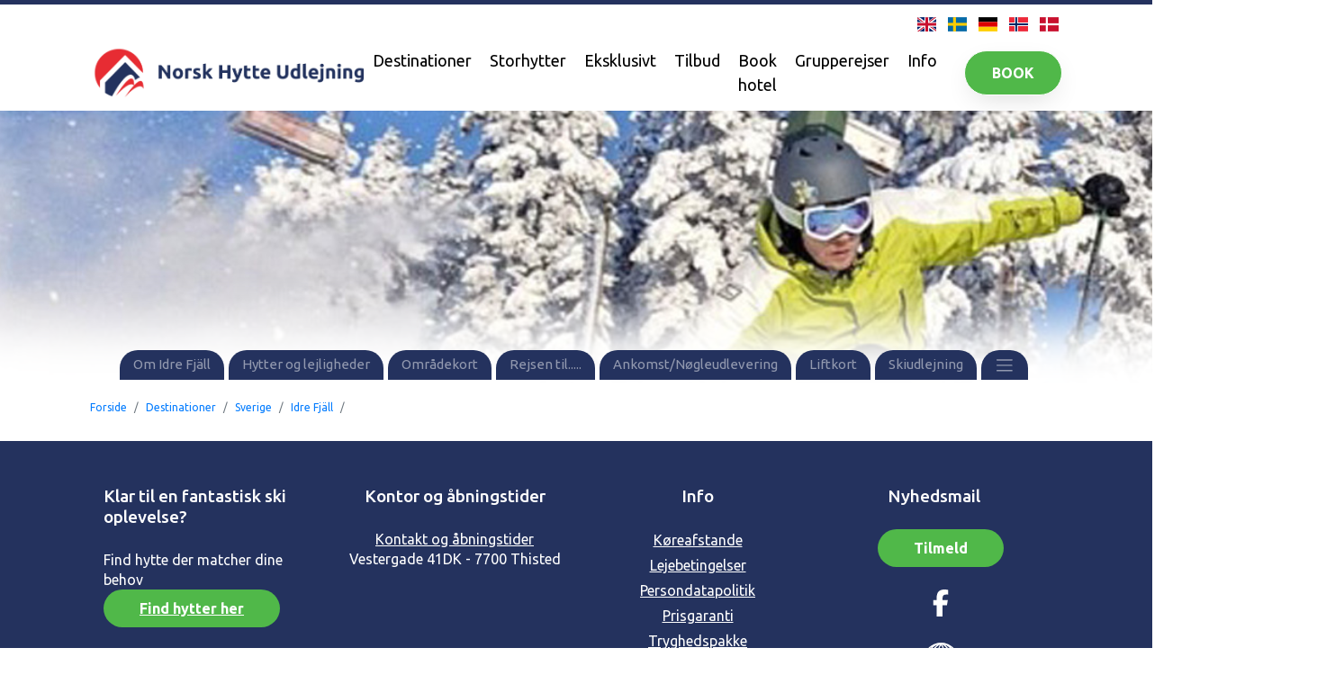

--- FILE ---
content_type: text/html; charset=UTF-8
request_url: https://www.norskhytteudlejning.dk/?id=121&destination=44&page=628
body_size: 6534
content:
<!DOCTYPE html>
<html lang="da-DK">
<head>
<meta charset="utf-8" />
<meta name="viewport" content="width=device-width, initial-scale=1">
<meta name="Description" content="" />
<meta name="robots" content="all">
<meta name="Keywords" content="hytte, udlejning, norge, hafjell, skeikampen, kvittfjell, hytteudlejning, skiferie, skirejse, nhu, norsk hytte udlejning" />
<meta name="author" content="norskhytteudlejning.dk">
<title>Idre Fjäll </title>
<!-- global core CSS -->
<link href="css/v4/global.css" rel="stylesheet">
<link href="css/v4/flag-icon.css" rel="stylesheet">
<link href="css/v4/megamenu.css" rel="stylesheet">
<link href="css/v4/responsive.css" rel="stylesheet">
<link href="css/v4/hytte.css" rel="stylesheet">
<link href="css/v4/storhytter.css" rel="stylesheet">
<link href="css/v4/infobox.css" rel="stylesheet">
<link href="css/v4/lightbox.css" rel="stylesheet">
<link href="css/v4/header.css" rel="stylesheet">
<link href="css/v4/tilbud.css" rel="stylesheet">
<link href="css/v4/undersider2.css" rel="stylesheet">
<!-- Bootstrap core CSS -->
<link href="css/v4/bootstrap.css" rel="stylesheet">
<link href="https://cdnjs.cloudflare.com/ajax/libs/bootstrap-datepicker/1.9.0/css/bootstrap-datepicker.min.css" rel="stylesheet">
 <link href="css/v4/rangeable.min.css" rel="stylesheet">
 <link
  rel="stylesheet" href="https://cdnjs.cloudflare.com/ajax/libs/animate.css/4.1.1/animate.min.css"/>
<link type="text/css" rel="stylesheet" href="/css/waitMe.css">
<!-- Custom fonts -->
 <link href="https://fonts.googleapis.com/css?family=Ubuntu:300,400,500,700,300italic,400italic,700italic" rel="stylesheet" type="text/css">
 <link href="https://fonts.googleapis.com/css2?family=Caveat:wght@700&display=swap" rel="stylesheet">
<script src="https://cdnjs.cloudflare.com/ajax/libs/font-awesome/6.6.0/js/all.min.js" crossorigin="anonymous"></script>
<!-- Custom styles -->
<link href="css/v4/forside.css" rel="stylesheet">
<link href="css/v4/fixed.css" rel="stylesheet">
<link href="css/v4/destinationer.css" rel="stylesheet">
<link href="css/v4/underside-elementer.css" rel="stylesheet">
  <link rel="stylesheet" type="text/css" href="css/v4/slick.css" /><script id="Cookiebot" src="https://consent.cookiebot.com/uc.js" data-cbid="c0ea561b-b0ff-406e-994f-e43c1f33d358" data-blockingmode="auto" type="text/javascript"></script><script data-cookieconsent="ignore">
    window.dataLayer = window.dataLayer || [];
    function gtag() {
        dataLayer.push(arguments);
    }
    gtag('consent', 'default', {
        'ad_personalization': 'denied',
        'ad_storage': 'denied',
        'ad_user_data': 'denied',
        'analytics_storage': 'denied',
        'functionality_storage': 'denied',
        'personalization_storage': 'denied',
        'security_storage': 'granted',
        'wait_for_update': 500,
    });
    gtag("set", "ads_data_redaction", true);
    gtag("set", "url_passthrough", false);
</script><!-- javascript global-->
<script src="js/jquery/jquery.js"></script>
 <script src="js/bootstrap/bootstrap.js"></script>
 <script src="js/bootstrap/bootstrap.bundle.js"></script>
 <script src="js/collapsmenu.js"></script>
 <script src="js/burgermenu_script.js"></script>
 <script src="js/waitMe.js"></script>
 <script src="js/lightbox.js"></script>
<link href="css/v4/style_destkort.css" rel="stylesheet">
<link href="css/v4/Slider_destkort.css" rel="stylesheet">
<link rel="stylesheet" href="https://cdn.jsdelivr.net/npm/@splidejs/splide@4.1.3/dist/css/splide.min.css">
<script src="https://cdn.jsdelivr.net/npm/@splidejs/splide@4.1.3/dist/js/splide.min.js"></script>
<script src="js/destkort/Funktioo.js?rnd=150765"></script>
<script src="js/bootstrap/bootstrap-datepicker.min.js"></script>
<script src="js/bootstrap/bootstrap-datepicker.da.min.js"></script>
<script type="text/javascript" src="js/slick.min.js"></script>
<link rel="icon" type="image/png" href="/favicon2.png" />
<script type="text/javascript" src="//maps.google.com/maps/api/js?key=AIzaSyD-13-nkuUP3UcXhDv7VXCbbDTIezKYJ28"></script>
<script src="https://files.userlink.ai/public/embed.min.js" charset="utf-8" id="bai-scr-emb" data-cid="68e6655f8a0bd629478e0ba4" async domain="norskhytteudlejning.dk" /></script>
<script>
		!function(f,b,e,v,n,t,s){if(f.fbq)return;n=f.fbq=function(){n.callMethod?
		n.callMethod.apply(n,arguments):n.queue.push(arguments)};if(!f._fbq)f._fbq=n;
		n.push=n;n.loaded=!0;n.version='2.0';n.queue=[];t=b.createElement(e);t.async=!0;
		t.src=v;s=b.getElementsByTagName(e)[0];s.parentNode.insertBefore(t,s)}(window,
		document,'script','//connect.facebook.net/en_US/fbevents.js');

		fbq('init', '1653574994909980');
		fbq('track', "PageView");</script>
		<noscript><img height="1" width="1" style="display:none"
		src="https://www.facebook.com/tr?id=1653574994909980&ev=PageView&noscript=1"
		/></noscript>

<!-- Google tag (gtag.js) -->
<script async src='https://www.googletagmanager.com/gtag/js?id=G-12GJK8ZLXD'></script>
<script>
window.dataLayer = window.dataLayer || [];
  function gtag(){dataLayer.push(arguments);}
  gtag('js', new Date());

  gtag('config', 'G-12GJK8ZLXD');
  gtag('config', 'G-12GJK8ZLXD', { 'groups': 'GA4' });  // Google Analytics 4 property
</script><!-- Google tag (gtag.js) -->
<script async src='https://www.googletagmanager.com/gtag/js?id=AW-999935803'>
</script>
<script>
window.dataLayer = window.dataLayer || [];
  function gtag(){dataLayer.push(arguments);}
  gtag('js', new Date());

  gtag('config', 'AW-999935803');
</script></head>
<body id="fadeWait">

     <header style="background-color: white">
     
    <div class="flags23">
      <a href="/?id=121&destination=44&page=628&lang=6"><i class="flag-icon flag-icon-gb"></i></a>
      <a href="/?id=121&destination=44&page=628&lang=3"><i class="flag-icon flag-icon-se"></i></a>
      <a href="/?id=121&destination=44&page=628&lang=4"><i class="flag-icon flag-icon-de"></i></a>
      <a href="/?id=121&destination=44&page=628&lang=2"><i class="flag-icon flag-icon-no"></i></a>
      <a href="/?id=121&destination=44&page=628&lang=1"><i class="flag-icon flag-icon-dk"></i></a>
    </div>


    <div class="flex23 main-menu23">
      <div class="logo-container23">
        <a href="https://norskhytteudlejning.dk/">
          <img class="logo23" src="img/NHU_logo_aflang_cmyk.png" alt="Norsk Hytte Udlejning logo">
        </a>
      </div>

      <nav class="flex23 nav-menu23">
        <ul class="menu-container23">
          <li class="menu-item23 dropdown23"><a href="/?id=121">Destinationer<i class="fa fa-caret-down"></i></a>
          
            <div class="megamenu23">
            
            <! -- NORGE --->
              <div class="norge23">
                <div class="icon-box23">
                  <div class="img-box23 flex23">
                    <a href="/?id=121&country=NO" class="borderbegone23"><h5>Norge</h5></a>
                    <img src="img/flags/no.svg" class="hoverflag23" alt="Norge">
                  </div>
                </div>
                <ul><a href="/?id=121&destination=3&page=15" style="color: #6c6c6c;"><li>Hafjell</li></a>
<a href="/?id=121&destination=5&page=19" style="color: #6c6c6c;"><li>Kvitfjell</li></a>
<a href="/?id=121&destination=11&page=38" style="color: #6c6c6c;"><li>Beitostølen</li></a>
<a href="/?id=121&destination=64&page=762" style="color: #6c6c6c;"><li>Fulufjellet</li></a>
<a href="/?id=121&destination=15&page=89" style="color: #6c6c6c;"><li>Gausta </li></a>
<a href="/?id=121&destination=18&page=122" style="color: #6c6c6c;"><li>Geilo</li></a>
<a href="/?id=121&destination=10&page=21" style="color: #6c6c6c;"><li>Gålå</li></a>
<a href="/?id=121&destination=21&page=139" style="color: #6c6c6c;"><li>Hemsedal</li></a>
<a href="/?id=121&destination=27&page=252" style="color: #6c6c6c;"><li>Hovden - NYHED</li></a>
<a href="/?id=121&destination=23&page=906" style="color: #6c6c6c;"><li>Myrkdalen</li></a>
<a href="/?id=121&destination=69&page=878" style="color: #6c6c6c;"><li>Narvikfjellet </li></a>
<a href="/?id=121&destination=57&page=685" style="color: #6c6c6c;"><li>Nesfjellet </li></a>
<a href="/?id=121&destination=71&page=939" style="color: #6c6c6c;"><li>Nordseter Lillehammer - NYHED</li></a>
<a href="/?id=121&destination=22&page=155" style="color: #6c6c6c;"><li>Norefjell</li></a>
<a href="/?id=121&destination=68&page=852" style="color: #6c6c6c;"><li>Oppdal</li></a>
<a href="/?id=121&destination=25&page=230" style="color: #6c6c6c;"><li>Rauland - NYHED</li></a>
<a href="/?id=121&destination=31&page=343" style="color: #6c6c6c;"><li>Sjusjøen</li></a>
<a href="/?id=121&destination=4&page=17" style="color: #6c6c6c;"><li>Skeikampen</li></a>
<a href="/?id=121&destination=43&page=452" style="color: #6c6c6c;"><li>Sørlandet</li></a>
<a href="/?id=121&destination=20&page=146" style="color: #6c6c6c;"><li>Trysil</li></a>
<a href="/?id=121&destination=70&page=956" style="color: #6c6c6c;"><li>Tyin Filefjell - NYHED</li></a>
<a href="/?id=121&destination=16&page=109" style="color: #6c6c6c;"><li>Voss </li></a>
<a href="/?id=121&destination=28&page=260" style="color: #6c6c6c;"><li>Vrådal</li></a>
      </ul>
              </div>

            <!-- SVERIGE -->

              <div class="sverige23">
                <div class="icon-box23">
                  <div class="img-box23 flex23">           
                    <a href="/?id=121&country=SE" class="borderbegone23"><h5>Sverige</h5></a>
                    <img src="img/flags/se.svg" class="hoverflag23" alt="Sverige">
                  </div>
                </div>
                 <ul><a href="/?id=121&destination=54&page=650" style="color: #6c6c6c;"><li>Branäs </li></a>
<a href="/?id=121&destination=59&page=727" style="color: #6c6c6c;"><li>Funäsfjällen -Tänndalen</li></a>
<a href="/?id=121&destination=65&page=810" style="color: #6c6c6c;"><li>Funäsfjällen – Funäsdalen</li></a>
<a href="/?id=121&destination=66&page=820" style="color: #6c6c6c;"><li>Funäsfjällen – Tännäskröket</li></a>
<a href="/?id=121&destination=44&page=471" style="color: #6c6c6c;"><li>Idre Fjäll</li></a>
<a href="/?id=121&destination=52&page=634" style="color: #6c6c6c;"><li>Idre Himmelfjäll </li></a>
<a href="/?id=121&destination=53&page=659" style="color: #6c6c6c;"><li>Kläppen </li></a>
<a href="/?id=121&destination=55&page=666" style="color: #6c6c6c;"><li>Kungsberget </li></a>
<a href="/?id=121&destination=42&page=446" style="color: #6c6c6c;"><li>Lofsdalen</li></a>
<a href="/?id=121&destination=38&page=411" style="color: #6c6c6c;"><li>Stöten</li></a>
<a href="/?id=121&destination=34&page=385" style="color: #6c6c6c;"><li>Sälen - Lindvallen</li></a>
<a href="/?id=121&destination=35&page=396" style="color: #6c6c6c;"><li>Sälen - Högfjället</li></a>
<a href="/?id=121&destination=36&page=397" style="color: #6c6c6c;"><li>Sälen - Tandådalen</li></a>
<a href="/?id=121&destination=37&page=398" style="color: #6c6c6c;"><li>Sälen - Hundfjället</li></a>
<a href="/?id=121&destination=58&page=872" style="color: #6c6c6c;"><li>Tanum Strand - Grebbestad</li></a>
<a href="/?id=121&destination=67&page=834" style="color: #6c6c6c;"><li>Tjörnbro Arena - Myggenäs</li></a>
<a href="/?id=121&destination=40&page=421" style="color: #6c6c6c;"><li>Vemdalen - Vemdalsskalet</li></a>
<a href="/?id=121&destination=49&page=528" style="color: #6c6c6c;"><li>Vemdalen - Björnrike </li></a>
<a href="/?id=121&destination=50&page=534" style="color: #6c6c6c;"><li>Vemdalen - Klövsjö/Storhogna</li></a>
<a href="/?id=121&destination=41&page=427" style="color: #6c6c6c;"><li>Åre</li></a>
      </ul>
              </div>

              <!-- DANMARK -->

              <div class="danmark23">
                <div class="icon-box23">
                  <div class="img-box23 flex23">
                     <a href="/?id=121&country=DK" class="borderbegone23"><h5>Danmark</h5></a>
                    <img src="img/flags/dk.svg" class="hoverflag23" alt="Danmark">
                  </div>
                </div>
               <ul><a href="/?id=121&destination=46&page=505" style="color: #6c6c6c;"><li>Thy - Agger</li></a>
<a href="/?id=121&destination=60&page=737" style="color: #6c6c6c;"><li>Thy - Vorupør</li></a>
      </ul>
              </div>
              
            </div>
          </li> 
          <!-- slut destinationer -->
          
          
          <!--      <li><a href="/?id=136">Hoteller</a></li>
                <li><a href="/?id=323">Tilbud</a></li>
                <li><a href="/?id=133">Hurtigruten</a></li>
                <li><a href="/?id=122">Book</a></li>
                <li><a href="/?id=36">Info</a></li>
                <li><a href="/?id=12">Kontakt</a></li> 
          -->      
                
          <li class="menu-item23"><a href="/?id=299">Storhytter</a></li>
          
          <li class="menu-item23"><a href="https://norskhytteudlejning.dk/?id=415">Eksklusivt</a></li>
          <li class="menu-item23"><a href="https://norskhytteudlejning.dk/?id=416">Tilbud</a></li>
          <!--<li class="menu-item23"><a href="https://norskhytteudlejning.dk/?id=409">Book hotel</a></li>-->
          <li class="menu-item23"><a href="#" id="myBtn">Book hotel</a></li>
          <li class="menu-item23"><a href="https://norskhytteudlejning.dk/?id=417">Grupperejser</a></li><li class="menu-item23 dropdown23"><a href="https://norskhytteudlejning.dk/?id=12">Info <i class="fa fa-caret-down"></i></a>
            <div class="megamenu23">
              <div class="norge23">
                <a href="#" class="borderbegone23">
                  <h5>Info</h5>
                </a>
                
                <ul>
                   <li><a href="/?id=12">Kontakt</a></li>
                 <li><a href="/?id=429">Alle vores destinationer</a></li> <li><a href="/?id=22">Bank- og selskabsinfo</a></li> <li><a href="/?id=277">Betaling</a></li> <li><a href="/?id=36">Færge</a></li> <li><a href="/?id=420">Hotelovernatning</a></li> <li><a href="/?id=311">Konkurrencer</a></li> <li><a href="/?id=421">Køb hytte - Fossheim Bygg AS</a></li> <li><a href="/?id=10">Køb hytte - Tinde Hytter</a></li> <li><a href="/?id=28">Ledige stillinger</a></li> <li><a href="/?id=390">NHU Gruppen</a></li> <li><a href="/?id=27">Personale</a></li> <li><a href="/?id=265">Prisgaranti</a></li> <li><a href="/?id=329">Sådan bestiller du</a></li> <li><a href="/?id=428">Tog / Bustransport</a></li> <li><a href="/?id=330">Tryghedspakke</a></li> <li><a href="/?id=115">Udlej din hytte</a></li> <li><a href="/?id=392">Voucher og gavekort</a></li> <li><a href="/?id=414"></a></li> <li><a href="/?id=442"></a></li> 
                </ul>
              </div>
            </div>
          </li>
        </ul>
        <a href="https://www.norskhytteudlejning.dk/?id=122"><button class="book-btn23">Book</button></a>
        <span class="navTrigger23">
          <i></i>
          <i></i>
          <i></i>
        </span>
      </nav>
    </div>


    <!-- **** MOBIL HOVED MENU ***** ------>

    <!-- Canvas Menu Start -->
    <div class="canvas-menu23 hide23">
      <div class="canvas-container23">
        <div class="row align-center23">
          <div class="col-8">
            <div class="logo-container23">
              <a href="#"><img class="logo23" src="img/NHU_logo_aflang_cmyk.png" alt=""></a>
            </div>
          </div>
          <div class="col-4">
            <div class="canvas-close23 text-right23">
              <a href="#">
                <i class="fa fa-close"></i>
              </a>
            </div>
          </div>
        </div>
  
  
        <div class="col-12">
          <div class="mobile-menu23">
            <ul>
            
            
              <!--<li class="destinationer23">
                <a data-bs-toggle="collapse" class="dd-trigger" href="#collapseExample" role="button"
                  aria-expanded="false" aria-controls="collapseExample">
                  <span>Destinationer</span>
                  <i class="fa fa-caret-down"></i>
                </a>
                <div class="collapse" id="collapseExample">
                  <div class="norge23">
                    <div class="mobile-img-box23 flex23">
                      <a href="#" class="borderbegone23">
                        <h6>Norge</h6>
                      </a>
                      <img src="img/flags/no.svg" class="hoverflag23" alt="Norge">
                    </div>
  
                    <ul>
                      <li>Hafjell</li>
                      <li>Kvifjell</li>
                      <li>Skeikampen</li>
                      <li>Trysil</li>
                      <li>Hemsedal</li>
                      <li>Norefjell</li>
                      <li>Gala</li>
                      <li>Sjusjoen</li>
                      <li>Geilo</li>
                      <li>Beitostoen</li>
                      <li>Gaustatoppen</li>
                      <li>Voss</li>
                      <li>Myrkdalen</li>
                      <li>Vradal</li>
                      <li>Rondane</li>
                      <li>Rauland - Vierli</li>
                      <li>Hovden</li>
                      <li>Valdres</li>
                      <li>Sorandet</li>
                    </ul>
                  </div>
  
                  <div class="sverige23">
                    <div class="mobile-img-box23 flex23">
                      <a href="#" class="borderbegone23">
                        <h6>Sverige</h6>
                      </a>
                      <img src="img/flags/se.svg" class="hoverflag23" alt="Sverige">
                    </div>
                    <ul>
                      <li>Idre Fjall</li>
                      <li>Stoten</li>
                      <li>Salen - Lindvallen</li>
                      <li>Salen - Hogfallet</li>
                      <li>Vemdalen - Vemdalsskalet</li>
                      <li>Vemdalen - Bjornrike</li>
                      <li>Vemdalen - Klovosjo/Storhogna</li>
                      <li>Are</li>
                      <li>Lofsdalen</li>
                  </div>
  
                  <div class="danmark23">
                    <div class="mobile-img-box23 flex23">
                      <h6>Danmark</h6>
                      <img src="img/flags/dk.svg" class="hoverflag23" alt="Danmark">
                    </div>
                    <ul>
                      <li>Thy - Agger</li>
                  </div>
                </div>
              </li>-->
              
              <li><a href="https://www.norskhytteudlejning.dk/?id=122">Book </a></li>
              <li><a href="https://www.norskhytteudlejning.dk/?id=121">Destinationer</a></li>
              <li><a href="https://www.norskhytteudlejning.dk/?id=299">Storhytter</a></li>
              <li><a href="https://norskhytteudlejning.dk/?id=415">Eksklusivt</a></li>
              <li><a href="https://norskhytteudlejning.dk/?id=416">Tilbud</a></li>
              <li><a href="#" id="myBtn2">Book hotel</a></li>
              <li><a href="https://norskhytteudlejning.dk/?id=417">Grupperejser</a></li>
              
              <li> <a data-toggle="collapse" href="#info23" role="button" aria-expanded="false"
                  aria-controls="collapseExample">
                  <span>Info</span>
                  <i class="fa fa-caret-down"></i>
                </a>
                <div id="info23" class="collapse">
                  <div class="norge23">
                     
                    <ul>
                      <li><a href="/?id=12">Kontakt</a></li> <li><a href="/?id=429">Alle vores destinationer</a></li> <li><a href="/?id=22">Bank- og selskabsinfo</a></li> <li><a href="/?id=277">Betaling</a></li> <li><a href="/?id=36">Færge</a></li> <li><a href="/?id=420">Hotelovernatning</a></li> <li><a href="/?id=311">Konkurrencer</a></li> <li><a href="/?id=421">Køb hytte - Fossheim Bygg AS</a></li> <li><a href="/?id=10">Køb hytte - Tinde Hytter</a></li> <li><a href="/?id=28">Ledige stillinger</a></li> <li><a href="/?id=390">NHU Gruppen</a></li> <li><a href="/?id=27">Personale</a></li> <li><a href="/?id=265">Prisgaranti</a></li> <li><a href="/?id=329">Sådan bestiller du</a></li> <li><a href="/?id=428">Tog / Bustransport</a></li> <li><a href="/?id=330">Tryghedspakke</a></li> <li><a href="/?id=115">Udlej din hytte</a></li> <li><a href="/?id=392">Voucher og gavekort</a></li> <li><a href="/?id=414"></a></li> <li><a href="/?id=442"></a></li>
                    </ul>
                  </div>
                 </div> 
              </li>
              <!--<li> <a data-bs-toggle="collapse23" class="dd-trigger23" href="#Gruppe" role="button" aria-expanded="false"
                  aria-controls="collapseExample">
                  <span>Gruppe Rejser</span>
                  <i class="fa fa-caret-down"></i>
                </a>
                <div class="collapse23" id="Gruppe">
                  <div class="norge23">
                    <div class="mobile-img-box23 flex23">
                      <a href="#" class="borderbegone23">
                        <h6>Gruppe Rejser</h6>
                      </a>
                      <img src="img/flags/no.svg" class="hoverflag23" alt="Norge">
                    </div>
  
                    <ul>
                      <li>Hafjell</li>
                      <li>Kvifjell</li>
                      <li>Skeikampen</li>
                      <li>Trysil</li>
                      <li>Hemsedal</li>
                      <li>Norefjell</li>
                      <li>Gala</li>
                      <li>Sjusjoen</li>
                      <li>Geilo</li>
                      <li>Beitostoen</li>
                      <li>Gaustatoppen</li>
                      <li>Voss</li>
                      <li>Myrkdalen</li>
                      <li>Vradal</li>
                      <li>Rondane</li>
                      <li>Rauland - Vierli</li>
                      <li>Hovden</li>
                      <li>Valdres</li>
                      <li>Sorandet</li>
                    </ul>
                  </div>
              </li>
              <li> <a data-bs-toggle="collapse23" class="dd-trigger23" href="#info" role="button" aria-expanded="false"
                  aria-controls="collapseExample"><span>Info</span><i class="fa fa-caret-down"></i></a>
                <div class="collapse23" id="info">
                  <div class="norge23">
                    <div class="mobile-img-box23 flex23">
                      <a href="#" class="borderbegone23">
                        <h6>Info</h6>
                      </a>
                      <img src="img/flags/no.svg" class="hoverflag23" alt="Norge">
                    </div>
  
                    <ul>
                      <li>Hafjell</li>
                      <li>Kvifjell</li>
                      <li>Skeikampen</li>
                      <li>Trysil</li>
                      <li>Hemsedal</li>
                      <li>Norefjell</li>
                      <li>Gala</li>
                      <li>Sjusjoen</li>
                      <li>Geilo</li>
                      <li>Beitostoen</li>
                      <li>Gaustatoppen</li>
                      <li>Voss</li>
                      <li>Myrkdalen</li>
                      <li>Vradal</li>
                      <li>Rondane</li>
                      <li>Rauland - Vierli</li>
                      <li>Hovden</li>
                      <li>Valdres</li>
                      <li>Sorandet</li>
                    </ul>
                  </div>
                </div>  
              </li> -->
            </ul>
          </div>
        </div>
      </div>
    </div>
    <!-- Canvas Menu end -->
    
    <!-- The Modal -->
<div id="myNorlivModal" class="modal_norliv">

  <!-- Modal content -->
  <div class="modal_norliv-content">
    <span class="close_norliv">&times;</span>
    <p>Du bliver nu sendt videre til vores søsterside: Norliv.dk<br> <img src="/images/Norliv-rejserrr-blaa.png" style="width: 180px;"><br><br>
     Vent venligst.. <span id="time">2</span> sekunder</p>
    
  </div>

</div>
    
<script>
var modal = document.getElementById("myNorlivModal");

// Get the button that opens the modal
if (document.getElementById("myBtn")){
    var btn = document.getElementById("myBtn");
    // When the user clicks the button, open the modal 
    
    btn.onclick = function() {
        modal.style.display = "block";
        beginTimer();
    }
}

if (document.getElementById("myBtn2")){
    var btn2 = document.getElementById("myBtn2");
    
    btn2.onclick = function() {
        modal.style.display = "block";
        document.querySelector(".canvas-menu23").classList.add("hide23");
        //document.getElementById("fadeWait").classList.remove("menu-shown23");
        beginTimer();
    }
}



// Get the <span> element that closes the modal
var span = document.getElementsByClassName("close_norliv")[0];



function startTimer(duration, display) {
    var timer = duration, minutes, seconds;
    const myInterval = setInterval(function () {
        minutes = parseInt(timer / 60, 10);
        seconds = parseInt(timer % 60, 10);

        minutes = minutes < 10 ? "0" + minutes : minutes;
        //seconds = seconds < 10 ? "0" + seconds : seconds;

        display.textContent = seconds;
        //console.log( timer );
        if (--timer < 1) {
          //  console.log( "loadnorliv" );
            loadNorliv();
            //console.log( "after load nnorliv" );
            clearInterval(myInterval);
            return false;
            
        }
    }, 1000);
    
    // When the user clicks on <span> (x), close the modal
span.onclick = function() {
   clearInterval(myInterval);
  modal.style.display = "none";
}

// When the user clicks anywhere outside of the modal, close it
window.onclick = function(event) {
  if (event.target == modal) {
      clearInterval(myInterval);
    modal.style.display = "none";
  }
}
}

function beginTimer() {
    var fiveMinutes = 2,
        display = document.querySelector('#time');
    startTimer(fiveMinutes, display);
}

function loadNorliv() {
     window.location.href = "https://book.norliv.dk/stays?gc-0-adults=2";
    $("body").fadeOut(2000, function(){
                
                window.location.href = "https://book.norliv.dk/stays?gc-0-adults=2";
});
}
    
</script>
  </header> <div id="hopher" class="cover-img" style='background-image: url("../newfiles/destinationer/1651095.jpg")'>
  </div><div claas="fane-nav-wrapper" style="margin-bottom: -52px;"><nav class="navbar navbar-expand navbar-dark fane-nav">
    <div class="container-fluid">

      <div class="collapse navbar-collapse justify-content-center" id="navbarNavDropdown">
        <ul class="navbar-nav align-self-end faner" id="nav"><li class="nav-item"><a class="nav-link" href="/?id=121&destination=44">Om Idre Fjäll</a>
          </li><li class="nav-item"><a class="nav-link" href="/?id=121&destination=44&page=471">Hytter og lejligheder </a>
          </li><li class="nav-item"><a class="nav-link" href="/?id=121&destination=44&page=478">Områdekort </a>
          </li><li class="nav-item"><a class="nav-link" href="/?id=121&destination=44&page=890">Rejsen til.....</a>
          </li><li class="nav-item"><a class="nav-link" href="/?id=121&destination=44&page=472">Ankomst/Nøgleudlevering</a>
          </li><li class="nav-item"><a class="nav-link" href="/?id=121&destination=44&page=473">Liftkort </a>
          </li><li class="nav-item"><a class="nav-link" href="/?id=121&destination=44&page=474">Skiudlejning</a>
          </li><li class="nav-item"><a class="nav-link" href="/?id=121&destination=44&page=475">Skiskole</a>
          </li><li class="nav-item"><a class="nav-link" href="/?id=121&destination=44&page=476">Alpin pistekort</a>
          </li><li class="nav-item"><a class="nav-link" href="/?id=121&destination=44&page=489">Langrend løjpekort</a>
          </li><li class="nav-item"><a class="nav-link" href="/?id=121&destination=44&page=710">Skibus</a>
          </li><li class="nav-item"><a class="nav-link" href="/?id=121&destination=44&page=892">Nye lejligheder 2025</a>
          </li><li class="nav-item"><a class="nav-link" href="/?id=121&destination=44&page=889">Bikeland - kort</a>
          </li> <li class="nav-item dropdown d-none">
            <a class="nav-link2 dropdown-toggl" href="#" id="navbarDropdownMenu" role="button" data-toggle="dropdown"
              aria-haspopup="true" aria-expanded="false">
              <span class="navbar-toggler-icon"></span>
            </a>
            <ul class="dropdown-menu dropdown-menu-right" aria-labelledby="navbarDropdownMenu" style="width: 300px; text-align: right; font-size: 20px; border: none !important;">
            </ul>
          </li>
        </ul>
      </div>
    </div>
  </nav>
  </div>
        <script>
        $(document).ready ( function(){
   document.getElementById('navbarDropdownMenu').click();
});
        
          
          
          </script>   <div class="containerunderside"><nav aria-label="breadcrumb">
                    <ol class="breadcrumb "><li class="breadcrumb-item"><a href="/">Forside</a></li> <li class='breadcrumb-item'><a href='/?id=121'>Destinationer</a></li> <li class='breadcrumb-item'><a href='/?id=121&country=SE'>Sverige</a></li> <li class='breadcrumb-item'><a href='/?id=121&destination=44'>Idre Fjäll</a></li> <li class='breadcrumb-item'><a href='/?id=121&destination=44&page=628'></a></li>  </ol>
    </nav>
    
    <!--------    // ********************   brødkrumme  SLUT  ******************* -->

  </div>   </section>  <footer>
    <div class="blue-bg23">
      <div class="row">
        <div class="col-sm-12 col-md-6 col-lg-3">
          <h3>Klar til en fantastisk ski oplevelse?</h3>
          <div class="inner-spacer-top">
         
            <br>Find hytte der matcher dine behov</p>
            
          </div>
          <button class="green-btn23"><a href="https://norskhytteudlejning.dk/?id=121">Find hytter her</a></button>
  
        </div>
  
        <div class="col-sm-12 col-md-6 col-lg-3 centerdiv23">
          <h3>Kontor og åbningstider</h3>
           <br><p><a href="https://norskhytteudlejning.dk/?id=12">Kontakt og åbningstider</a></p>
          <br><br><p>Vestergade 41<br>DK - 7700 Thisted</p>
          <p><br></p>
         
          
  
        </div>
  
        <div class="col-sm-12 col-md-6 col-lg-3 centerdiv23 padleft23">
          <h3>Info</h3>
          <br>
          <ul>
            <li><a href="https://www.norskhytteudlejning.dk/?id=414">Køreafstande</a></li>
            <li><a href="https://www.norskhytteudlejning.dk/?id=17">Lejebetingelser</a></li>
            <li><a href="https://www.norskhytteudlejning.dk/?id=237">Persondatapolitik</a></li>
            <li><a href="https://www.norskhytteudlejning.dk/?id=265">Prisgaranti</a></li>
            <li><a href="https://www.norskhytteudlejning.dk/?id=330">Tryghedspakke</a></li>
             <li><a href="https://www.norskhytteudlejning.dk/ejer/">Ejerlogin</a></li>
            
          </ul>
        </div>
  
        <div class="col-sm-12 col-md-6 col-lg-3 centerdiv23">
            <h3 class="inner-spacer-left">Nyhedsmail</h3>
            
          <a href="https://us8.list-manage.com/subscribe?u=e3dac8d9dfaa29714485ff9a2&id=4f6181403d"><button class="green-btn23">Tilmeld</button></a>
          <div class="col-sm-12 col-md-6 right-align23">
          <a href="https://www.facebook.com/norskhytteudlejning" target="_blank">
            <i class="fa-brands fa-facebook-f" style="
    margin-top: 25px;
    font-size: 30px;
"></i>
          </a>
          
        </div>
          <div class="detteerenblock23">
          <a href="https://www.rejsegarantifonden.dk/no_cache/find-din-rejseudbyder/" target="_blank"><img class="garantirejse23 inner-spacer-top"
            src="img/Image.png" width="50%" alt="rejsegarantifonden"></a>
          </div>
        </div>
        <div class="col-12">
          <hr>
        </div>
        <div class="col-sm-12 col-md-6">
          <div class="icon-container23">
            <div class="icon23"><i class="fa fa-phone"></i><span>+45 96 17 01 11</span></div>
            <div class="icon23"><i class="fa fa-regular fa-envelope"></i><span>post@nhu.dk</span></div>
          </div>
        </div>
        
      </div>
    </div>
    <div class="col-12 white-bg23 text-center">
      <p>COPYRIGHT - Norsk Hytte Udlejning 2023</p>
    </div>
  </footer></footer></body>

--- FILE ---
content_type: text/css
request_url: https://www.norskhytteudlejning.dk/css/v4/header.css
body_size: 1922
content:
.intro-tilbud-button23:hover {
    transform: scale(1.1);
    position: relative;

}
body.menu-shown23 {
    overflow-y: hidden;
}

header {
    position: fixed;
    width: 100%;
    z-index: 900;
}

.main-menu23,
.flags23,
.white-bg23,
.blue-bg23 {
    padding-left: 20px;
    padding-right: 20px;
    padding-bottom: 10px;
}
.flags23 {
    padding-top: 10px;
    padding-bottom: 10px;
    text-align: right;
    border-top: 5px solid #24325E;
}
.logo23 {
    width: 100%;
}

.flex23 {
    display: flex;
}
.main-menu23.fixed23 {
    position: fixed;
    top: 0;
    width: 100%;
    z-index: 10;
    background-color: #fff;
    padding-top: 15px;
    padding-bottom: 15px;
}
.main-menu23 {
    justify-content: space-between;
    align-items: center;
}
.menu-container23 {
    display: none;
    list-style-type: none;
    padding: 0;
    margin: 0 20px 0 0;
}

.menu-container23 a:hover {
    color:white;
    text-decoration: none;
}

.logo-container23 {
    width: 300px;
}

.nav-menu23 {
    justify-content:end;
    align-items: center;
}
.menu-item23 {
    padding-left: 10px;
    padding-right: 10px;
    position: relative;
}
.menu-item23 i{
margin-left: 7px;
}

.menu-item23 a {
    color: #000000;
    transition: all .2s ease-in;
    text-decoration: none;
}

.menu-item23 a:active,
.menu-item23 a:hover {
    border-bottom: 3px solid #24325E;
    color: #24325E;
}
.megamenu23 {
    display: flex;
    position: absolute;
    top: 20px;
    opacity: 0;
    left: -99999px;
    transition: opacity .5s ease-in;
    padding-top: 20px;
    z-index: 100;
}

.megamenu23 li {
    line-height: 26px;
}

.dropdown23:hover .megamenu23,
.megamenu23:hover {
   opacity: 1;
   left: -100px;
}
.megamenu23 img {
    width: 40px;
    margin-left: 20px;
    transition: width .5s ease;
    border-radius: 0px!important;
}
.megamenu23 ul {
    list-style-type: none;
    padding: 0;
    margin: 0;
}
.megamenu23 .norge23, .megamenu23 .sverige23, .megamenu23 .danmark23 {
    width: 300px;
    background-color: #eeeeee;
    padding: 10px;
    height: 100%;
    border-right: solid 2px #414141;
}
.megamenu ul li {
    padding: 4px 10px;
    cursor: pointer;
    transition:ease 0.5s;
}
.megamenu23 ul li:hover {
    background-color: #24325E;
    color: white;
    padding-left: 12px;
    transition:ease 0.5s;
}
.megamenu23 ul li:hover a {
    
    color: white;
 
}
.img-box23  {
    padding-bottom: 10px;
}
.img-box23:hover .hoverflag23 {
    width: 20px;
}

.book-btn23 {
    display: none;
    background-color:#50B849;
    color: white;
    border-style: solid;
    border-width: 1px 1px 1px 1px;
    border-color: white;
    border-radius: 50px 50px 50px 50px;
    box-shadow: 0px 10px 30px -9px rgba(0,0,0,0.16);
    padding: 12px 30px 12px 30px;
    text-transform: uppercase;
    font-weight: 900;
}

.navTrigger23 {
    cursor: pointer;
    width: 30px;
    height: 25px;
    margin: auto;
}
.navTrigger23 i {
    display: block;
    background-color: #474747;
    border-radius: 2px;
    content: '';
    width: 100%;
    height: 4px;
}
.navTrigger23 i:nth-child(2) {
    margin: 5px 0;
    -webkit-animation: outM 0.8s backwards;
    animation: outM 0.8s backwards;
    -webkit-animation-direction: reverse;
    animation-direction: reverse;
}


/* Canvas Menu */
.canvasOpen23 {
	background: transparent;
	border: none;
	outline: none;
	margin-left: 20px;
}
.canvasOpen23 img {
	height: 32px;
}
.canvas-menu23 {
	position: fixed;
	z-index: 9999;
	background: #fff;
	width: 100%;
	height: 100%;
	padding: 40px 20px;
	top: 0;
	right: 0;
	-webkit-transition: 0.5s;
	transition: 0.5s;
    color: #24325E;
    overflow-y: auto;
}

.canvas-menu23 .mobile-menu23 ul {
    list-style: none;
    padding-left: 0;
}
.canvas-menu23 .mobile-menu23 ul li {
    margin-bottom: 20px;
}
.canvas-menu23 .mobile-menu23 {
    text-align: left;
    margin-top: 50px;
}
.canvas-menu23.hide23 {
	-webkit-transform: translate(100%, 0px);
	        transform: translate(100%, 0px);
}
.canvas-close23 a {
	font-size: 30px;
	color: #24325E;
}
.canvas-menu23 a {
    color: #24325E;
    font-size: 20px;
}
.canvas-menu23 a:hover {
    color: #ef2b2d;
    transition: 1s;
    text-decoration: none;
}
.canvas-close23 a:hover {
	color: #474747;
}
.collapsing23 {
    position: relative;
    height: unset;
    overflow: hidden;
    transition: unset;
}
.logo-area23 img {
    width: 100%;
}

.mobile-img-box23 {
    margin-top: 35px;
}
.mobile-img-box23 img {
    width: 30px;
    margin-left: 40px;
}
.canvas-menu23 .collapse23 ul {
    margin-top: 0;
}
.canvas-menu23 .collapse23 ul li {
    border-bottom: 1px solid #24325E;
    margin-bottom: 0;
    padding: 10px 0;
}

.collapse23 {
    margin-top: 20px;
}
.dd-trigger23 {
    display: flex;
    justify-content: space-between;
    align-items: center;
}
.dd-trigger23 span {
    display: block;
}


/* Footer */
.detteerenblock23 {
    display:block; 
}

.garantirejse23 {
    margin-top: 25px;
    width: 50%;
   
}

footer {
    text-align: left;
    font-size: 1rem;
  
}

footer br {
    display:none;
}

.blue-bg23 {
    padding-top: 50px;
    padding-bottom: 20px;
    background-color: #24325E;
    color: #fff;
}
footer a {
    color: #ffffff;
    font-family: Ubuntu;
    font-size: 1rem;
    text-decoration: underline;
}

footer a:hover {
    color: #ef2b2d !important;
    
}

footer h3 {
    margin-bottom: 25px;
    font-size: 1.17vw !important;
}

footer p {
    color: #ffffff;
    font-family: Ubuntu;
    font-size: 1rem !important;
}
.green-btn23 {
    color: #fff;
    background-color: #50B849;
    border-radius: 25px;
    padding: 10px 40px;
    border: none;
    font-weight: 600;
}

.green-btn23 a:hover {
    color: #ffffff !important;
}




footer ul {
    list-style-type: none;
    padding: 0;
}
footer ul li {
    padding-bottom: 5px;
}
footer ul li a {
    text-decoration: underline;
}
footer ul li a:hover {
    color: #fff;
}

footer ul li a:hover {
    
    color: #ef2b2d
}
.centerdiv23 {
    padding-bottom: 25px;
    text-align: center;

}
.icon-container23 {
    display: flex;
    justify-content: center;
}
.icon23 i {
    margin-right: 7px;
}

.icon23 {
    color: white;
}

.icon-container23 .icon23:nth-of-type(1) {
    padding-right: 20px;
}
.right-align23 {
    margin-top: 20px;
    max-width: 100% !important;
   
}
.white-bg23 {
    padding-top: 10px;
    padding-bottom: 10px;
    background-color: #fff;
    color: #212529;
    text-align: left;
}
hr {
    width: 100%;
    background-color: #212529;
}



/******************************************************************
*********************** Media Query *****************************/
@media screen and  (min-width: 576px) { 
    .canvas-menu23 {
        width: 100%;
        padding: 40px 20px;
    }
    
    .nav-venstre-style23 img {
     top: 41%;
    }
    .icon-container23 {
        justify-content: start;
    }
    .right-align23 {
        text-align: center;
    }
 }
@media screen and (min-width: 768px) { 
    .icon-container23 {
        justify-content: start;
    }
    .right-align23 {
        margin-top: 0;
        text-align: center;
    }
    .canvas-menu23 {
        width: 50%;
        padding: 40px 60px;
    }
    
 }
 @media screen and (max-width: 992px) { 
    .padleft23 {
        text-align: left !important;
        
    }

    .centerdiv23 {
        margin-top: 25px;
    }
    
 }

 @media screen and (max-width: 768px) { 
    
    .centerdiv23 {
       text-align: left!important;
    }
    
 }





@media screen and (min-width: 1200px) {
    .main-menu23,
    .flags23,
    .white-bg23,
    .blue-bg23 {
        padding-left: 100px;
        padding-right: 100px;
    }
    .menu-container23 {
        display: flex;
    }
    .book-btn23 {
        display: block;
    }
    .logo-container23 {
        width: 360px;
    }
    .navTrigger23 {
        display: none;
    }
}


@media screen and (max-width: 1345px) {
   footer h3 {
        font-size: 1.5vw !important;
   }
}

@media screen and (max-width: 991px) {
    footer h3 {
         font-size: 2vw !important;
    }
 }

 @media screen and (max-width: 767px) { 
    
   

    footer h3 {
        font-size: 4vw !important;
   }
    
 }

--- FILE ---
content_type: text/css
request_url: https://www.norskhytteudlejning.dk/css/v4/tilbud.css
body_size: 922
content:
.page-section23 {
    margin-top: 3rem;
    margin-bottom: 3rem;
    width: 33%;
    flex-grow: 1;
  }
.tilbudcontainer23 {
  width: 100%;
  padding-right: var(--bs-gutter-x, 0.75rem);
  padding-left: var(--bs-gutter-x, 0.75rem);
  margin-right: auto;
  margin-left: auto;
}

.tilbud_div23 {
  width: 100%;
  padding-left: 15%;
  padding-right:15%;
  background-image: url("https://norsite.dk/wp-content/uploads/2022/03/storhyttebgg.jpg");
  background-attachment: fixed;
  background-position:center;
  background-repeat: no-repeat;
  background-size: cover;
}

.brand-blue23 {
  background-color: #24325E;
  color: white;
}

.btn-xl23 {
  font-weight: 700!important;
  font-size: 0.8rem!important;
  padding-top: 5px!important;
  padding-bottom: 5px!important;
  padding-left: 2rem!important;
  padding-right: 2rem!important;
}

@media (max-width: 1200px) {
  .tilbud_div23 {
    width: 100%;
    padding-left: 100px;
    padding-right:100px;
  }
}

.intro-tilbud23 {
    position: relative;
    border-top-left-radius: 10px!important;
      border-top-right-radius: 10px!important;
  }

.intro-tilbud-img23 {
  -webkit-box-shadow: 9px 10px 12px -4px rgba(0,0,0,0.56); 
box-shadow: 9px 10px 12px -4px rgba(0,0,0,0.56);
border-top-left-radius: 10px!important;
      border-top-right-radius: 10px!important;
}

.intro-tilbud-img223 {
  -webkit-box-shadow: 9px 10px 12px -4px rgba(0,0,0,0.56); 
box-shadow: 9px 10px 12px -4px rgba(0,0,0,0.56);
}

  @media (max-width: 5000px) {
    .intro-tilbud-img23 {
      width: 100%;
      border-top-left-radius: 10px!important;
      border-top-right-radius: 10px!important;
      float: right;
      -webkit-box-shadow: 9px 10px 12px -4px rgba(0,0,0,0); 
box-shadow: 9px 10px 12px -4px rgba(0,0,0,0);
    }
    .tilbud_div23 {
      width: 100%;
      padding-left: 10%;
      padding-right:10%;
      display: flex;
      flex-wrap: wrap;
    }
}

@media (max-width: 1200px) {
  .tilbud_div23 {
    
    display: block;
  }
  .page-section23 {
    width: 100%;
  }
}

@media (max-width: 768px) {
  .tilbud_div23 {
    padding-left: 20px;
      padding-right:20px;
      
    
  }
}

@media (max-width: 480px) {
  .tilbud_div23 {
    padding-left: 10px;
      padding-right:10px;
      
    
  }
}

  @media (min-width: 5000px) {
    .intro-tilbud23 .intro-tilbud-img23 {
      width: 75%;
      float: right;
      height: 600px;
      object-fit: cover;
    }
    .intro-tilbud23 .intro-tilbud-text23 {
      left: 0;
      width: 60%;
      margin-top: 3rem;
      position: absolute;
      padding:1rem!important;
    }
    .intro-tilbud23 .intro-tilbud-text23 .intro-tilbud-button23 {
      width: 100%;
      left: 0;
      position: absolute;
      bottom: -2rem;
    }
  }
  


  .intro-tilbud223 {
    position: relative;
  }

  @media (max-width: 5000px) {
    .intro-tilbud-img223 {
      width: 100%;
      float: left;
      -webkit-box-shadow: 9px 10px 12px -4px rgba(0,0,0,0); 
box-shadow: 9px 10px 12px -4px rgba(0,0,0,0);
    }
}



@media (min-width: 5000px) {
    .intro-tilbud223 .intro-tilbud-img223 {
      width: 75%;
      float: left;
      height: 600px;
      object-fit: cover;
    }
    .intro-tilbud223 .intro-tilbud-text223 {
      right: 0;
      width: 60%;
      margin-top: 3rem;
      position: absolute;
    }
    .intro-tilbud223 .intro-tilbud-text223 .intro-tilbud-button223 {
      width: 100%;
      right: 0;
      position: absolute;
      bottom: -2rem;
    }
  }
 


@media (max-width: 5000px) {
  .stilbudcontainer23 .p-523 {
    padding: 1rem !important;
  }
}




  .bg-faded23 {
    background-color: #efeded;
    border: solid #24325E 4px;
  }

  .section-heading23 {
    text-transform: uppercase;
    font-size: 20px!important;
  }
  .section-heading23 .section-heading-upper23 {
    display: block;
    font-size: 1rem;
    font-weight: 800;
  }
  .section-heading23 .section-heading-lower23 {
    display: block;
    
    font-weight: 100;
  }

  .btn-xl23 {
    font-weight: 700;
    font-size: 0.8rem;
    padding-top: 1.5rem;
    padding-bottom: 1.5rem;
    padding-left: 2rem;
    padding-right: 2rem;
  }

  .mb-lg-023 {
    margin-bottom: 0 !important;
  }

  .btn:hover {
    color: white;
    text-decoration: none;
}

--- FILE ---
content_type: text/css
request_url: https://www.norskhytteudlejning.dk/css/v4/undersider2.css
body_size: 845
content:
.content_border_small_paysite {
    width: 100%; 
    padding-left: 100px;
    padding-right: 100px;
    padding-top: 50px;

}

.content_border_small_paysite .content form {
    padding-left: 10px;
}

.content_border_small_paysite .content form input {
    border: solid 1px #24325E !important;
    margin-right: 5px;
    border-radius: 10px;
    
}

.content_border_small_paysite .content form input:last-child {
    background-color: #24325E;
    color: #ffffff;
    font-weight: 400;
    border: 1px solid transparent;
    padding: 0.375rem 0.75rem;
    border-radius: 10px;
    
}

.content_border_small_paysite .content form textarea {
    border-radius: 10px;
    margin-top: 10px;
    width: 50%;
}   

.content_border_small_paysite .leftmenu_title {
   padding-left: 20px;
   padding-top: 15px;
   padding-bottom: 5px;
   background-color: #24325E;
   border-radius: 10px;
   
}

.content_border_small_paysite .leftmenu_title h1{
  color: #ffffff;
    
 }

.containerunderside23 {
    width: 100%;
    margin-right: auto;
    margin-left: auto;
    display: flex;
    padding: 100px;
    
}

.uindhold23 {
    width: 75%;
    padding-right: 2%;
    overflow: hidden;
   
    min-height: 100px;
    
   
}

.genvejkasse23 {
    position: relative;
    width: 25%;
   padding-left: 30px;
    text-align: center;
    color: #24325E;

}

.genvejtop23 {
    margin-top: 0px!important;
}

.genvejkasse23 h4 {
    color: #24325e;
    
    padding: 10px;
    margin-top: 32px;
    border-radius: 7px;
}



.genvejkasse23 p {
    font-weight: 500;
    margin-top: 5px;
    font-size: 12px;
    color: #24325E;
}


.hyt-img23 {
    transition: 0.3s;
    border-radius: 7px;
}
.hyt-img23:hover {
    transition: 0.3s;
    transform: scale(0.95);
}

.hyttekst23 {
    position: absolute;
    bottom: 0px;
    right: 0px;
    background: white;
    padding: 1px 5px;
}


.hytte-alle23 {
    background-color: #24325E;
    color: white;
    padding: 5px 15px;
    border-radius: 7px;
    margin-bottom: 20px;
}

.hytte-alle23:hover {
    
    color: white;
    
}


.skalslettes23 {
    margin-top: 100px;
}
.parent-hyt-wrapper23 {
    background-color: #efeded;
    border-radius: 10px;
    padding-bottom: 20px;
}

.parent-hyt23 {
    display: grid;
grid-template-columns: repeat(2, 1fr);
grid-template-rows: repeat(2, 1fr);
grid-column-gap: 10px;
grid-row-gap: 10px;
padding: 20px;

    }
    
    .hyt123 { grid-area: 1 / 1 / 2 / 2; position: relative; }
    .hyt223 { grid-area: 1 / 2 / 2 / 3; position: relative;}
    .hyt323 { grid-area: 2 / 1 / 3 / 2; position: relative;}
    .hyt423 { grid-area: 2 / 2 / 3 / 3; position: relative;}

    .hyt-img23 {
        width: 100%;
    }

@media (max-width: 992px){
.containerunderside23 {
    padding-left: 10px;
    padding-right: 10px;
}
}


@media (max-width: 1200px) {
.genvejkasse23 {
    width: 30%;
}
#breadcrumbs {
    margin-left: 20px !important;
}
.content_border_small_paysite {
    padding-left: 20px;
    padding-right: 20px;
}
.content_border_small_paysite .content form textarea {
    padding-left: 0px;
    width: 100%;
}
}

@media (max-width: 768px) {
.genvejkasse23, .uindhold23 {
    width: 100%;
    padding: 0px;
}

.containerunderside23 {
    display: block;
}

}

--- FILE ---
content_type: text/css
request_url: https://www.norskhytteudlejning.dk/css/v4/fixed.css
body_size: 467
content:
.row, .container-fluid {
margin-left: 0px!important;
margin-right: 0px!important;
}

   /* original video wrap- clip: rect(0, auto, auto, 0); */
.video-wrap {
  position: absolute;
  left: 0;
  width: 100%;
  height:500px;
}
#video {
  position: fixed;
  display: block;
  top: 0;
  left: 0;
  width: 100%;
  height: 100%;
  background-size: cover;
  background-position: center center;
  -webkit-transform: translateZ(0);
          transform: translateZ(0);
  will-change: transform;
  z-index: -120;
}


video { 
  position: fixed;
  top: 50%;
  left: 50%;
  min-width: 100%;
  min-height: 100%;
  width: auto;
  height: auto;
  z-index: -100;
  transform: translateX(-50%) translateY(-50%);
  background: url('') no-repeat;
  background-size: cover;
  transition: 1s opacity;
}

.row {
  padding-left: 0px !important;
  padding-right: 0px !important;
}

.form-control {
  color: black !important;
  padding: 0px;
  background-clip: none;
  border-radius: 0px;

}


.form-group {
  padding-left: 10px !important;
  padding-right: 10px !important;
  }

.fix-footer {
  bottom: 0px !important;
  position: relative !important;
  width: 100%;
  margin-top: 75px !important;
}

form-group-display {
  display: block !important;
}
  
.d-flex {
  margin-top: 0px !important;
  overflow: hidden;
}

.d-flex .form-group {
  width: 50% !important;
}


.text-primary {
  color: #474747 !important;
}
  

--- FILE ---
content_type: text/css
request_url: https://www.norskhytteudlejning.dk/css/v4/underside-elementer.css
body_size: 2868
content:
/* Underside elementer */
body {
    font-family: 'Ubuntu', sans-serif;
}

.loading{
    display: none;
}

.cover-img {
    /* VINTER */
    /*background-image: url("/images/cover-destinationer.png") !important;*/

    /* SOMMER */
    /*background-image: url("/images/destinations-cover-sommer.jpg") !important;*/
   background-size: cover;
   background-position-x: -300px;
   background-position-y: 108px;
   height: 435px;
   width: 100%;
   max-width: 100%;
   -webkit-box-shadow: inset 0px -108px 59px -29px rgba(255,255,255,1);
   -moz-box-shadow: inset 0px -108px 59px -29px rgba(255,255,255,1);
   box-shadow: inset 0px -108px 59px -29px rgba(255,255,255,1);

}


.fane-nav {
   position: relative;
   bottom: 54px;
   padding-left: 100px;
   padding-right: 100px;
}

.current {
   background-color: #24325E !important;

}

.breadcrumb-item {
   font-size: 12px;

}


.faner .nav-item {
   background-color: #24325E !important;
   border-radius: 20px 20px 0px 0px;
   padding-right: 15px;
   padding-left: 15px;
   padding-top: 5px;
   padding-bottom: 5px;
   margin-right: 5px !important;
   width: auto !important;

}

.faner .nav-link {
   bottom: 0 !important;
}

.faner li {
   font-size: 15px !important;
}

@media screen and (max-width: 400px) {
   .faner {
       font-size: 14px !important;

   }
   .blue-text {
       font-size: 16px!important;
   }
}

.dropdown-menu .nav-item {
   background-color: #24325E !important;
   border-radius: 0px;
}

.breadcrumb {
   display: flex;
   flex-wrap: wrap;
   padding: 0.75rem 0rem;
   margin-bottom: 1rem;
   list-style: none;
   background-color: white !important;
   border-radius: 0.25rem;
}

.containerunderside {
   width: 100%;
   margin-right: auto;
   margin-left: auto;
   display: flex;
   padding-left: 100px;
   padding-right: 100px;

}

.topsection .col-lg-6 {
   padding-left: 0px;
   padding-right: 15px;
}

.sognu {
   position: relative;
   width:25%;
   /* padding: 10px; */

}

.sliders-box {
    padding-left: 20px;
    padding-right: 20px;
    padding-bottom: 5px;
    width: 100%;
}



.sognu-menu {
    transition: 0.5s;
    -webkit-transition: 0.5s;
    position: sticky;
    position: -webkit-sticky;
    top: 150px;
    font-size: 0.85rem;
    background-color: #efeded;
}

.sognu-menu h3 {
    font-size: 18px !important;
}

.form-inline {
    position: relative;
}

.fa-search {
    display: none;
}

.sognu .blaabg {

    background-color: transparent;
}

.sognu .blaabg select.select-selected,
.sognu .blaabg .wd.select-selected,
.sognu .blaabg .select-selected {
    width: 100% !important;
}

.sognu .blaabg .select-selected {
    margin-bottom: 5px;


}


#period {
    margin-right: 5px;
}

.sognuTrigger {
    display: none;
}

select,
input,
.input-border {
    border: 0px solid !important;
}

*:focus {
    outline: none;
}


.sluttvask p {
    z-index: 110;
    font-size: 11px!important;
    font-weight: 600!important;
    transform: rotate(315deg);
    right: -7px;
    top: 84px;
    position: absolute;
}

.sluttvask  {
    position: absolute;
    top: 45px;
    right: 30px;
    z-index: 10;
}

.sluttvask a {
    display: flex;
}

.sluttvask .helhjerte {
    margin-right: 2px;
    margin-left: 2px;
}

@media (max-width: 576px){
    .sluttvask .helhjerte {
        width: 18px !important;
    }
}

.sluttvask .small-ratings {
    display: flex;
}

.card-body {
    padding: 0px !important;
}


.form-control-sm {
    border: 1px solid #ced4da;
    background-color: #ffffff;
}

.startdatofix input {
    height: calc(1.5em + 0.5rem + 2px);
}

.slider-box {
    position: relative;
}

.slider-box span {
    position: absolute;
    top: 18px;
}

.slider {
    height: 40px;
    margin-top: 10px;
}

.rangeable-tooltip {
    right: 50%;
    background-color: transparent;
    bottom: -33px;
    color: #212529;
}

.rangeable-progress, .rangeable-track {
    height: 5px;
}

.rangeable-tooltip::before {
    display: none;
}

.rangeable-progress {
    background-color: #24325E;
}

.rangeable-handle {
    border-color: #24325E;
    width: 17px;
    height: 17px;
}

.rangeable-container.rangeable-multiple.combined-tooltip .rangeable-handle .rangeable-tooltip,
.rangeable-container.rangeable-vertical.combined-tooltip .rangeable-handle .rangeable-tooltip {
    opacity: 1;
    display: block;
}

.rangeable-tooltip {
    line-height: 1.9;
    font-size: 14px;
}

.rangeable-progress>.rangeable-tooltip {
    display: none !important;
}


.checkbox-inline {
    padding-left: 0px!important;
    padding-right: 0px!important;
   
}

.checkboxes label {
    justify-content: left !important;


}

.hyttelink {
    height: 400px;
   /* width: 100% !important;*/
    /* position: absolute; */
    z-index: 100;
   
}

.arrow_next, .arrow_prev {
    top: 25%;
}

.sognuTrigger {
    width: 94%;

}

#noSlide {
    -webkit-appearance: none  !important;
    -moz-appearance: none;
    width: 10px;
    outline: none;
    border-radius: none;
}

#noSlide::-webkit-slider-thumb {
    -webkit-appearance: none !important;
    -moz-appearance: none;
}

.uindhold {
    width: 75%;
    padding-left: 2%;
    overflow:hidden;
}

.q-flex div:nth-child(even){
    text-align:right;
    padding-right: 20px;
}

.q-flex .form-control-sm {
    color: #24325E;
    font-weight: 500;
    padding: 1px 16px !important;
    background-color: white;
    -webkit-box-shadow: 7px 7px 16px -8px rgba(0,0,0,0.54);
    box-shadow: 7px 7px 16px -8px rgba(0,0,0,0.54);
    border-radius: 5px;
}



@media all and (max-width: 500px) {
    .q-flex {
        display: block;
    }

    .q-flex div:nth-child(even) { 
        text-align: left;
        padding-right: 0px;
        }
}

.uoverskrift {
    border-bottom: solid 5px #24325E;
    margin-left: 15px;
    width: 100%;
}

.enhed {
    padding: 0px 0px 15px 0px;
    position: relative;

}

.enhed .small-ratings {

    text-align: right!important;
    width: 30%;
}

.enhed h4 {
    width: 100%
}

@media all and (max-width: 1475px) {
    .enhed h4 {
        font-size: 18px;
    }
}

@media all and (max-width: 1199px) {
    .enhed h4 {
        font-size: 25px;
    }
}


.enhed .small-ratings img {
    width: 18px;
    height: 15px;

}

.enhed a:nth-child(even) {
    position: absolute;
    height: 366px;
    width: 77%;
    top: 110px;
    left: 10%;

}

.enhed a {
    color: #212529;
}

.enhed .col-12 {
    padding-left: 0px;
}

.single_enhed {
    flex: none !important;
    width: 50% !important;

}

.title-hide1 p {
    margin-bottom: 5px !important;
}

@media all and (max-width: 992px) {
    .single_enhed {
        width: 100% !important;
    }
}

.fullwidth {
    width: 100%;
    background-color: #dfdfdf;
    align-items: center;
    justify-content: space-between;
    margin-top: 0px!important;
}
.priscontainer {
    background-color: #f5f5f5;

}
.hytteprislabel {

    padding-top: 5px;
    margin-bottom: 0rem!important;
    font-size: 13px!important;
    font-weight: 800!important;
    color: #24325E;
}


.fullwidth p {
    margin-bottom: 0;
}

.btn-success {
    width:100%;
    background-color: #50B849 !important;
    border-color: #50B849 !important;
    margin-top: 30px;
}

.buttons {
    display: flex;
    justify-content: space-between;
    align-items: baseline;
}

.buttons button {
    min-width: 100px;
}

.btn-success {
    width: inherit;
    margin-top: 0;
}

.brand-blue {
    background-color: #24325E;
    color: #ffffff;
}

.brand-blue23 {
    background-color: #24325E;
    color: #ffffff;
}

.brand-blue23:hover{
    color: #ffffff;
    padding: 10px;
}

.advSearchSubmit {
    width: 100%;
    font-weight: 400;
    padding: 0.375rem 0.75rem;
    font-size: 1rem;
    line-height: 1.5;
    border-radius: 10px;
margin-bottom: 14px;
    color: white;
    background-color: #50B849 !important;

}

.brand-blue:hover {
    color: #ffffff;
}

.enheder .col-xl-9,
.enheder .col-xl-3 {
    padding-right: 0;
    padding-left: 0;
}

.enheder {
    display: flex;
    flex-wrap: wrap;
    justify-content: flex-start;
}

.enhed {
    flex: 1 0 50%;
    width: 50%;
    padding-left: 10px;
    padding-right: 10px;
}

.list-div {
    width: 100%;
}

.list-div li {
    font-size: 12px;
}

.ingen_resultat {
    display: flex;
    margin-top: 20px;
    padding-top: 15px;
    padding-left: 15px;
    padding-bottom: 20px;
    background-color: #24325E;
    color: white;
    width: 100%;
}

.ingen_resultat p{
    margin-left: 10px;
    margin-bottom: -31px !important;
}

.ingen_resultat i {
    margin-top: auto;
}

.enheder .nulstil {
    margin-left: 15px;
    margin-top: 20px;
}

.enheder .nulstil a{
    background-color: #24325E;
    color: #ffffff;
    padding: 15px 30px;
    border-radius: 10px;
   
    

}

.nulstil_div {
    width: 100%;
    border: #24325E solid;
  margin-top: 0px!important;
  padding: 5px;
  border-radius: 10px;
}
.nulstil_div a{
    font-size: 15px;
    color: #24325E;
    font-weight: 900;
    width: 100%;
    height: 100%;
    justify-content: center;
    display: flex;

}
.hervises a{
    font-size: 15px;
    color: #24325E;
    font-weight: 900;
}

.x_nulstil {
    position: relative;
    top: 3px;
    margin-right: 5px;
    font-size: 10px;
}

.enheder ul {
    list-style: none;
    display: flex;
    justify-content: space-evenly;
    padding-left: 0;
}

.enheder ul li::before {
    content:"\2022";
    font-size: 1.5rem;
    color: #24325E;
    font-weight: bold;
    display: inline-block;
    vertical-align: sub;
    margin-left: -1em;
    margin-right: 5px;
}

.item .btn {
    border-radius: 3px;
    padding: 10px 10px;
}

.line-break {
    display: none;
}

@media all and (max-width: 1300px) {
    .enheder ul li {

        width: 50%;
        left: 42px;
        text-align: left;
        position: relative;
        top: -20px;
    }

    .enheder ul {
        flex-wrap: wrap;
    }
}

@media all and (max-width: 1200px) {
    .buttons button {
        min-width: 100px;
        padding: 7px 5px;
    }

    .sognu {
        width:30%;
    }

    .uindhold {
        width: 70%;
    }

    .checkboxes .col-6 {
        padding-left: 0px!important;
        padding-right: 0px!important;
    }

    .enhed {
        width: 100%;
    }
    .single_enhed {
        width: 100%;
    }
}


@media all and (max-width: 992px) {
    .buttons button {
        padding: 7px 5px;
    }

    .slick-track {
        width: auto;
    }


    .enhed{
        width: 100%;

    }

    .fane-nav {
        position: relative;
        bottom: 54px;
        padding-left: 10px;
        padding-right: 10px;
    }

    .containerunderside {
        padding-left: 10px;
        padding-right: 10px;

    }
}

@media all and (max-width: 768px) {
    .containerunderside {
        display: block;
        width: 100%;
        padding-left: 15px;
        padding-right: 15px;
    }

    .sognu,
    .uindhold {
        width: 100%;
    }

    .uindhold {
        margin-top: 10px;
        padding-left: 0;
    }

    .sognuTrigger {
        display: block;
        position: fixed;
        bottom: 1%;
        z-index: 9999;
    }

    .sognu-menu.hide {
        -webkit-transform: translate(0px, 100vh);
        transform: translate(0px, 100vh);
    }

    .sognu-menu {
        position: fixed;
        z-index: 100;
        padding: 100px 10px 140px;
        left: 0;
        top: 10%;
        height: 100%;
        overflow: auto;
        background-color: rgba(206, 212, 218, .95);
        padding-left: 10px;
        padding-right: 10px;
        width: 100%;
        z-index: 101;
    }

    .checkboxes .col-6 {
        padding-left: 0px;
        padding-right: 0px;
        padding-top: 1px;
    }
}


@media all and (max-width: 576px) {

    .breadcrumb {
        padding: 0.75rem 0;
    }

    .enhed h4 {
        font-size: 18px;
        font-weight: 800;

    }

    .enhed {
        border-bottom: solid 5px #24325E;
    }

    .breadcrumb {
        display: flex;
        flex-wrap: wrap;
        padding: 0.75rem 1rem;
        justify-content: center;
        margin-bottom: 1rem;
        background-color: white !important;
        border-radius: 0.25rem;
        font-size: 11px;
    }

    .w-75 {
        width: 90% !important;
    }



    .enheder .col-xl-3 {
        margin-top: 20px;
    }

    .buttons {
        align-items: center;
    }

    .buttons button {
        min-width: 120px;;
    }

    .enheder ul {
        margin-top: 20px;
        flex-wrap: wrap;
        padding-left: 40px;
    }

    .enheder ul li {
        width: 50%;
        position: static!important;
        font-size: 12px;
    }

    .fane-nav {
        bottom: 0;

    }

    .no-pd .col-xl-6,
    .no-pd .col-12 {
        padding-left: 0;
        padding-right: 0;


    }





    .line-break {
        display: block;
        width: 100% !important;
        margin-bottom: 10px;
    }

    .width-mb {
        width: 100%;
    }

    .sognu .blaabg .form-group {
        margin-bottom: 0px !important;
    }
}



--- FILE ---
content_type: text/css
request_url: https://www.norskhytteudlejning.dk/css/v4/Slider_destkort.css
body_size: 334
content:
.splide {
 width: 102.9vw;
  margin-left: calc(-12.9vw + 10%);
  margin-right: 0;
  background: transparent;
  padding-bottom: 35px;
}
.splide__slide {
  
  opacity: 1;
  transition: opacity 0.15s;
  
}

.arrow-buttons {
  display: flex;
  gap: 5px;
  justify-content: center;

}

.arrow-btn {
  background: #153a6b;        
  border: none;
  border-radius: 2px;
  width: 54px;
  height: 48px;
  display: flex;
  align-items: center;
  justify-content: center;
  cursor: pointer;
  transition: background 0.14s, box-shadow 0.13s;
  box-shadow: 0 1px 6px #17305510;
  padding: 0;
  outline: none;
}

.arrow-btn:focus,
.arrow-btn:hover {
  background: #224b8c;
  box-shadow: 0 2px 8px #132c571c;
}

.arrow-btn svg {
  display: block;
}

